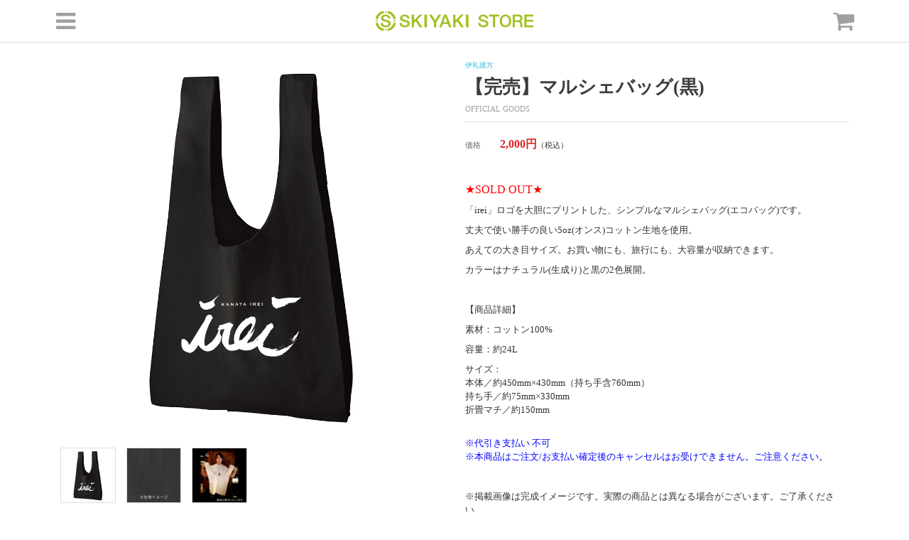

--- FILE ---
content_type: text/html; charset=utf-8
request_url: https://store.skiyaki.net/product/21811/%E3%80%90%E5%AE%8C%E5%A3%B2%E3%80%91%E3%83%9E%E3%83%AB%E3%82%B7%E3%82%A7%E3%83%90%E3%83%83%E3%82%B0%E9%BB%92
body_size: 13729
content:
<!DOCTYPE html>
<html>
	<head>
		<meta charset="utf-8">
		<title>【完売】マルシェバッグ(黒) | 伊礼彼方</title>
		<meta name="pinterest" content="nopin" description="申し訳ございません。ピンを保存することはお断りしております。" />
		<meta name="description" content="【完売】マルシェバッグ(黒) - SKIYAKI公式ネット通販">
		<meta name="viewport" content="width=device-width">
		<meta http-equiv="cleartype" content="on">
		<meta content="authenticity_token" name="csrf-param" />
<meta content="XbuH3zUGqsUKBAn4VhxPKurm01q4t7qJMY8yoaKqwLo=" name="csrf-token" />
		<link href="/assets/skiyaki_store/favicon-974320f12702f1cee56447ae5ff4dda4.ico" rel="shortcut icon" type="image/vnd.microsoft.icon" />
		<link href="/assets/skiyaki_store/app/application-ca3ea67a2dc153478a11e40013c44e21.css" media="all" rel="stylesheet" type="text/css" />
		  <script async src="https://www.googletagmanager.com/gtag/js?id=G-2MV0ZSH6PT"></script>
  <script>
    window.dataLayer = window.dataLayer || [];
    function gtag(){dataLayer.push(arguments);}
    gtag('js', new Date());

    gtag('config', 'G-2MV0ZSH6PT');
    gtag('event', 'custom_dimension', {
      'dimension': 'non_member',
      'send_to': 'G-2MV0ZSH6PT',
    });
  </script>

		<meta property="og:site_name" content="SKIYAKI STORE">
<meta property="og:locale" content="ja_JP">
<meta name="twitter:card" content="summary_large_image">
<meta name="twitter:domain" content="store.skiyaki.net">
	<meta property="fb:app_id" content="1017097531634961">
	<meta property="og:type" content="product">
	<meta property="og:url" content="https://store.skiyaki.net/product/21811/%E3%80%90%E5%AE%8C%E5%A3%B2%E3%80%91%E3%83%9E%E3%83%AB%E3%82%B7%E3%82%A7%E3%83%90%E3%83%83%E3%82%B0%E9%BB%92">
	<meta name="twitter:url" content="https://store.skiyaki.net/product/21811/%E3%80%90%E5%AE%8C%E5%A3%B2%E3%80%91%E3%83%9E%E3%83%AB%E3%82%B7%E3%82%A7%E3%83%90%E3%83%83%E3%82%B0%E9%BB%92">
		<meta property="og:title" content="【完売】マルシェバッグ(黒)">
		<meta name="twitter:title" content="【完売】マルシェバッグ(黒)">
			<meta property="og:image" content="https://store.skiyaki.net/s3/skiyaki/uploads/image/file/66228/L_irei_bag_black.jpg">
			<meta name="twitter:image" content="https://store.skiyaki.net/s3/skiyaki/uploads/image/file/66228/L_irei_bag_black.jpg">
		<meta property="og:description" content="★SOLDOUT★「irei」ロゴを大胆にプリントした、シンプルなマルシェバッグ(エコバッグ)です。丈夫で使い勝手の良い5oz(オンス)コットン生地を使用。あえての大き目サイズ。お買い物にも、旅行にも、大容量が収納できます。カラーはナチュラル(生成り)と黒の2色展開。【商品...">
		<meta name="twitter:description" content="★SOLDOUT★「irei」ロゴを大胆にプリントした、シンプルなマルシェバッグ(エコバッグ)です。丈夫で使い勝手の良い5oz(オンス)コットン生地を使用。あえての大き目サイズ。お買い物にも、旅行にも、大容量が収納できます。カラーはナチュラル(生成り)と黒の2色展開。【商品...">


		
		<!--[if lt IE 9]>
			<script src="/assets/app/application_for_ie-8f64c326c2102805cc56a27fc0d4081e.js" type="text/javascript"></script>
		<![endif]-->
		
		
<link rel="preload" as="script" href="https://www.googletagmanager.com/gtm.js?id=GTM-TNRGWXH">
<script>(function(w,d,s,l,i){w[l]=w[l]||[];w[l].push({'gtm.start':
new Date().getTime(),event:'gtm.js'});var f=d.getElementsByTagName(s)[0],
j=d.createElement(s),dl=l!='dataLayer'?'&l='+l:'';j.async=true;j.src=
'https://www.googletagmanager.com/gtm.js?id='+i+dl;f.parentNode.insertBefore(j,f);
})(window,document,'script','dataLayer','GTM-TNRGWXH');</script>
	</head>
	<body class="products">
			<script src="https://www.google.com/recaptcha/api.js" type="text/javascript"></script>
		
<noscript><iframe src="https://www.googletagmanager.com/ns.html?id=GTM-TNRGWXH" height="0" width="0" style="display:none;visibility:hidden"></iframe></noscript>
		
		<div id="viewport">
			<div id="header">
				<div class="container">
					<div id="page-title">
								<a href="/"><img alt="Header_skiyaki_logo" height="38" src="/assets/skiyaki_store/app/header_skiyaki_logo-b6cc3354f521aadae00861ab7c88ebef.png" width="226" /></a>
					</div>
					<div class="user-nav">
						<div class="pull-left">
							<a href="#user-menu" class="btn-icon menu" data-toggle="collapse"><i class="fa fa-bars"></i></a>
						</div>
						<div id="user-menu" class="collapse">
							<div>
								<ul>
											<li><a href="/">トップページ</a></li>
									<li>
										<p class="user-menu-accordion-tr js-accordion__tr">アーティスト一覧</p>
										<div class="user-menu-accordion-td js-accordion__td">
											<input type="text" id="search-text-menu" placeholder="アーティスト名で検索">
											<ul class="mains-atistList js-target-area-text list-unstyled">
		<li class="section">
			<a href="/seikoniizuma">新妻聖子</a>

			<p class="js-searchField-text hidden">
				新妻聖子
				新妻聖子
				新妻聖子
				seikoniizuma
				SEIKONIIZUMA
					ニイヅマセイコ
					にいづませいこ
			</p>
		</li>
		<li class="section">
			<a href="/LE_VELVETS">ル ヴェルヴェッツ</a>

			<p class="js-searchField-text hidden">
				ル ヴェルヴェッツ
				ル ヴェルヴェッツ
				る ヴぇるヴぇっつ
				le_velvets
				LE_VELVETS
					ルベルベッツ
					るべるべっつ
			</p>
		</li>
		<li class="section">
			<a href="/kitamuraryo">RYO KITAMURA</a>

			<p class="js-searchField-text hidden">
				RYO KITAMURA
				RYO KITAMURA
				RYO KITAMURA
				kitamuraryo
				KITAMURARYO
					キタムラリョウ
					きたむらりょう
			</p>
		</li>
		<li class="section">
			<a href="/HY">HY</a>

			<p class="js-searchField-text hidden">
				HY
				HY
				HY
				hy
				HY
			</p>
		</li>
		<li class="section">
			<a href="/katagirijin">片桐仁 Official Store</a>

			<p class="js-searchField-text hidden">
				片桐仁 Official Store
				片桐仁 Official Store
				片桐仁 Official Store
				katagirijin
				KATAGIRIJIN
			</p>
		</li>
		<li class="section">
			<a href="/supabo">The Super Ball</a>

			<p class="js-searchField-text hidden">
				The Super Ball
				The Super Ball
				The Super Ball
				supabo
				SUPABO
					ザスーパーボール
					ざすーぱーぼーる
			</p>
		</li>
		<li class="section">
			<a href="/riefu">Rie fu</a>

			<p class="js-searchField-text hidden">
				Rie fu
				Rie fu
				Rie fu
				riefu
				RIEFU
			</p>
		</li>
		<li class="section">
			<a href="/basz">BIRTH ALL STARZ</a>

			<p class="js-searchField-text hidden">
				BIRTH ALL STARZ
				BIRTH ALL STARZ
				BIRTH ALL STARZ
				basz
				BASZ
			</p>
		</li>
		<li class="section">
			<a href="/imari-yu">伊万里有</a>

			<p class="js-searchField-text hidden">
				伊万里有
				伊万里有
				伊万里有
				imari-yu
				IMARI-YU
					イマリユウ
					いまりゆう
			</p>
		</li>
		<li class="section">
			<a href="/egoist">EGOIST</a>

			<p class="js-searchField-text hidden">
				EGOIST
				EGOIST
				EGOIST
				egoist
				EGOIST
			</p>
		</li>
		<li class="section">
			<a href="/munehiro">MUNEHIRO</a>

			<p class="js-searchField-text hidden">
				MUNEHIRO
				MUNEHIRO
				MUNEHIRO
				munehiro
				MUNEHIRO
					ムネヒロ
					むねひろ
			</p>
		</li>
		<li class="section">
			<a href="/kinocohotel">キノコホテル</a>

			<p class="js-searchField-text hidden">
				キノコホテル
				キノコホテル
				きのこほてる
				kinocohotel
				KINOCOHOTEL
					キノコホテル
					きのこほてる
			</p>
		</li>
		<li class="section">
			<a href="/5ignal">5IGNAL</a>

			<p class="js-searchField-text hidden">
				5IGNAL
				5IGNAL
				5IGNAL
				5ignal
				5IGNAL
					シグナル
					しぐなる
			</p>
		</li>
		<li class="section">
			<a href="/justpro">ジャストプロ</a>

			<p class="js-searchField-text hidden">
				ジャストプロ
				ジャストプロ
				じゃすとぷろ
				justpro
				JUSTPRO
					ジャストプロ
					じゃすとぷろ
			</p>
		</li>
		<li class="section">
			<a href="/yumenotsuduki">ユメノツヅキ（光永泰一朗 &amp; 光永亮太）</a>

			<p class="js-searchField-text hidden">
				ユメノツヅキ（光永泰一朗 &amp; 光永亮太）
				ユメノツヅキ（光永泰一朗 &amp; 光永亮太）
				ゆめのつづき（光永泰一朗 &amp; 光永亮太）
				yumenotsuduki
				YUMENOTSUDUKI
					ユメノツヅキ
					ゆめのつづき
			</p>
		</li>
		<li class="section">
			<a href="/aya_uchida">内田彩</a>

			<p class="js-searchField-text hidden">
				内田彩
				内田彩
				内田彩
				aya_uchida
				AYA_UCHIDA
					ウチダアヤ
					うちだあや
			</p>
		</li>
		<li class="section">
			<a href="/CIMBA">CIMBA</a>

			<p class="js-searchField-text hidden">
				CIMBA
				CIMBA
				CIMBA
				cimba
				CIMBA
			</p>
		</li>
		<li class="section">
			<a href="/daizystripper">DaizyStripper</a>

			<p class="js-searchField-text hidden">
				DaizyStripper
				DaizyStripper
				DaizyStripper
				daizystripper
				DAIZYSTRIPPER
					デイジーストリッパー
					でいじーすとりっぱー
			</p>
		</li>
		<li class="section">
			<a href="/goingunderground">GOING UNDER GROUND</a>

			<p class="js-searchField-text hidden">
				GOING UNDER GROUND
				GOING UNDER GROUND
				GOING UNDER GROUND
				goingunderground
				GOINGUNDERGROUND
					ゴーイングアンダーグラウンド
					ごーいんぐあんだーぐらうんど
			</p>
		</li>
		<li class="section">
			<a href="/hiromi">宏実</a>

			<p class="js-searchField-text hidden">
				宏実
				宏実
				宏実
				hiromi
				HIROMI
					ヒロミ
					ひろみ
			</p>
		</li>
		<li class="section">
			<a href="/koeda">こゑだ</a>

			<p class="js-searchField-text hidden">
				こゑだ
				コヱダ
				こゑだ
				koeda
				KOEDA
					コエダ
					こえだ
			</p>
		</li>
		<li class="section">
			<a href="/qulle">Q&#x27;ulle</a>

			<p class="js-searchField-text hidden">
				Q&#x27;ulle
				Q&#x27;ulle
				Q&#x27;ulle
				qulle
				QULLE
					キュール
					きゅーる
			</p>
		</li>
		<li class="section">
			<a href="/kimisawayuki">君沢ユウキ</a>

			<p class="js-searchField-text hidden">
				君沢ユウキ
				君沢ユウキ
				君沢ゆうき
				kimisawayuki
				KIMISAWAYUKI
					キミサワユウキ
					きみさわゆうき
			</p>
		</li>
		<li class="section">
			<a href="/nakaitomohiko">中井智彦</a>

			<p class="js-searchField-text hidden">
				中井智彦
				中井智彦
				中井智彦
				nakaitomohiko
				NAKAITOMOHIKO
					ナカイトモヒコ
					なかいともひこ
			</p>
		</li>
		<li class="section">
			<a href="/SAY">SAY</a>

			<p class="js-searchField-text hidden">
				SAY
				SAY
				SAY
				say
				SAY
					セイ
					せい
			</p>
		</li>
		<li class="section">
			<a href="/ROOZER">ROOZER</a>

			<p class="js-searchField-text hidden">
				ROOZER
				ROOZER
				ROOZER
				roozer
				ROOZER
					ルーザー
					るーざー
			</p>
		</li>
		<li class="section">
			<a href="/wasurena">ワスレナ</a>

			<p class="js-searchField-text hidden">
				ワスレナ
				ワスレナ
				わすれな
				wasurena
				WASURENA
					ワスレナ
					わすれな
			</p>
		</li>
		<li class="section">
			<a href="/priscilla">プリシラと魔法の本</a>

			<p class="js-searchField-text hidden">
				プリシラと魔法の本
				プリシラト魔法ノ本
				ぷりしらと魔法の本
				priscilla
				PRISCILLA
			</p>
		</li>
		<li class="section">
			<a href="/dreamteammusic">DREAM TEAM MUSIC</a>

			<p class="js-searchField-text hidden">
				DREAM TEAM MUSIC
				DREAM TEAM MUSIC
				DREAM TEAM MUSIC
				dreamteammusic
				DREAMTEAMMUSIC
					ドリームチームミュージック
					どりーむちーむみゅーじっく
			</p>
		</li>
		<li class="section">
			<a href="/sexmachine">『SHOP ハイパワー』 </a>

			<p class="js-searchField-text hidden">
				『SHOP ハイパワー』 
				『SHOP ハイパワー』 
				『SHOP はいぱわー』 
				sexmachine
				SEXMACHINE
					ショップハイパワー
					しょっぷはいぱわー
			</p>
		</li>
		<li class="section">
			<a href="/okenkikaku">オーケン企画 OFFICIAL WEB SHOP</a>

			<p class="js-searchField-text hidden">
				オーケン企画 OFFICIAL WEB SHOP
				オーケン企画 OFFICIAL WEB SHOP
				おーけん企画 OFFICIAL WEB SHOP
				okenkikaku
				OKENKIKAKU
					オーケンキカクオフィシャルウェブショップ
					おーけんきかくおふぃしゃるうぇぶしょっぷ
			</p>
		</li>
		<li class="section">
			<a href="/KAIROS">KAIROS</a>

			<p class="js-searchField-text hidden">
				KAIROS
				KAIROS
				KAIROS
				kairos
				KAIROS
					カイロス
					かいろす
			</p>
		</li>
		<li class="section">
			<a href="/arimuraryutaro">有村竜太朗</a>

			<p class="js-searchField-text hidden">
				有村竜太朗
				有村竜太朗
				有村竜太朗
				arimuraryutaro
				ARIMURARYUTARO
					アリムラリュウタロウ
					ありむらりゅうたろう
			</p>
		</li>
		<li class="section">
			<a href="/HERO">HERO</a>

			<p class="js-searchField-text hidden">
				HERO
				HERO
				HERO
				hero
				HERO
					ヒーロー
					ひーろー
			</p>
		</li>
		<li class="section">
			<a href="/bridgetunion">BRIDGET</a>

			<p class="js-searchField-text hidden">
				BRIDGET
				BRIDGET
				BRIDGET
				bridgetunion
				BRIDGETUNION
					ブリジット
					ぶりじっと
			</p>
		</li>
		<li class="section">
			<a href="/soffet">SOFFet</a>

			<p class="js-searchField-text hidden">
				SOFFet
				SOFFet
				SOFFet
				soffet
				SOFFET
					ソッフェ
					そっふぇ
			</p>
		</li>
		<li class="section">
			<a href="/legobigmorl">LEGO BIG MORL</a>

			<p class="js-searchField-text hidden">
				LEGO BIG MORL
				LEGO BIG MORL
				LEGO BIG MORL
				legobigmorl
				LEGOBIGMORL
					レゴビッグモール
					れごびっぐもーる
			</p>
		</li>
		<li class="section">
			<a href="/kamikitaken">上北健</a>

			<p class="js-searchField-text hidden">
				上北健
				上北健
				上北健
				kamikitaken
				KAMIKITAKEN
					カミキタケン
					かみきたけん
			</p>
		</li>
		<li class="section">
			<a href="/zushi3">逗子三兄弟</a>

			<p class="js-searchField-text hidden">
				逗子三兄弟
				逗子三兄弟
				逗子三兄弟
				zushi3
				ZUSHI3
			</p>
		</li>
		<li class="section">
			<a href="/taskhavefun">Task have Fun</a>

			<p class="js-searchField-text hidden">
				Task have Fun
				Task have Fun
				Task have Fun
				taskhavefun
				TASKHAVEFUN
					タスクハブファン
					たすくはぶふぁん
			</p>
		</li>
		<li class="section">
			<a href="/einshtein">EINSHTEIN</a>

			<p class="js-searchField-text hidden">
				EINSHTEIN
				EINSHTEIN
				EINSHTEIN
				einshtein
				EINSHTEIN
			</p>
		</li>
		<li class="section">
			<a href="/nozomusasaki">佐々木望</a>

			<p class="js-searchField-text hidden">
				佐々木望
				佐々木望
				佐々木望
				nozomusasaki
				NOZOMUSASAKI
					ササキノゾム
					ささきのぞむ
			</p>
		</li>
		<li class="section">
			<a href="/kosaka_ryotaro">小坂涼太郎 OFFICIAL STORE</a>

			<p class="js-searchField-text hidden">
				小坂涼太郎 OFFICIAL STORE
				小坂涼太郎 OFFICIAL STORE
				小坂涼太郎 OFFICIAL STORE
				kosaka_ryotaro
				KOSAKA_RYOTARO
					コサカリョウタロウオフィシャルストア
					こさかりょうたろうおふぃしゃるすとあ
			</p>
		</li>
		<li class="section">
			<a href="/hounangumi">方南ぐみ</a>

			<p class="js-searchField-text hidden">
				方南ぐみ
				方南グミ
				方南ぐみ
				hounangumi
				HOUNANGUMI
					ホウナングミ
					ほうなんぐみ
			</p>
		</li>
		<li class="section">
			<a href="/odajunpei">小田純平</a>

			<p class="js-searchField-text hidden">
				小田純平
				小田純平
				小田純平
				odajunpei
				ODAJUNPEI
					オダジュンペイ
					おだじゅんぺい
			</p>
		</li>
		<li class="section">
			<a href="/ishikawahitomi">石川ひとみ</a>

			<p class="js-searchField-text hidden">
				石川ひとみ
				石川ヒトミ
				石川ひとみ
				ishikawahitomi
				ISHIKAWAHITOMI
			</p>
		</li>
		<li class="section">
			<a href="/natsuyasumi">ザ・なつやすみバンド</a>

			<p class="js-searchField-text hidden">
				ザ・なつやすみバンド
				ザ・ナツヤスミバンド
				ざ・なつやすみばんど
				natsuyasumi
				NATSUYASUMI
					ザナツヤスミバンド
					ざなつやすみばんど
			</p>
		</li>
		<li class="section">
			<a href="/brokenbythescream">Broken By The Scream</a>

			<p class="js-searchField-text hidden">
				Broken By The Scream
				Broken By The Scream
				Broken By The Scream
				brokenbythescream
				BROKENBYTHESCREAM
					ブロークンバイザスクリーム
					ぶろーくんばいざすくりーむ
			</p>
		</li>
		<li class="section">
			<a href="/rinshop">R!N</a>

			<p class="js-searchField-text hidden">
				R!N
				R!N
				R!N
				rinshop
				RINSHOP
					リン
					りん
			</p>
		</li>
		<li class="section">
			<a href="/katosho">加藤将</a>

			<p class="js-searchField-text hidden">
				加藤将
				加藤将
				加藤将
				katosho
				KATOSHO
					カトウショウ
					かとうしょう
			</p>
		</li>
		<li class="section">
			<a href="/yosuke-s">西郷葉介</a>

			<p class="js-searchField-text hidden">
				西郷葉介
				西郷葉介
				西郷葉介
				yosuke-s
				YOSUKE-S
					サイゴウヨウスケ
					さいごうようすけ
			</p>
		</li>
		<li class="section">
			<a href="/takedarena">武田玲奈</a>

			<p class="js-searchField-text hidden">
				武田玲奈
				武田玲奈
				武田玲奈
				takedarena
				TAKEDARENA
					タケダレナ
					たけだれな
			</p>
		</li>
		<li class="section">
			<a href="/hasegawaai">長谷川愛</a>

			<p class="js-searchField-text hidden">
				長谷川愛
				長谷川愛
				長谷川愛
				hasegawaai
				HASEGAWAAI
					ハセガワアイ
					はせがわあい
			</p>
		</li>
		<li class="section">
			<a href="/khryst">KHRYST＋</a>

			<p class="js-searchField-text hidden">
				KHRYST＋
				KHRYST＋
				KHRYST＋
				khryst
				KHRYST
					クライスト
					くらいすと
			</p>
		</li>
		<li class="section">
			<a href="/shinya_shoten">真矢商店</a>

			<p class="js-searchField-text hidden">
				真矢商店
				真矢商店
				真矢商店
				shinya_shoten
				SHINYA_SHOTEN
					シンヤショウテン
					しんやしょうてん
			</p>
		</li>
		<li class="section">
			<a href="/asa">亜沙</a>

			<p class="js-searchField-text hidden">
				亜沙
				亜沙
				亜沙
				asa
				ASA
					アサ
					あさ
			</p>
		</li>
		<li class="section">
			<a href="/himehina">ヒメヒナ</a>

			<p class="js-searchField-text hidden">
				ヒメヒナ
				ヒメヒナ
				ひめひな
				himehina
				HIMEHINA
					ヒメヒナ
					ひめひな
			</p>
		</li>
		<li class="section">
			<a href="/chinatsu">知夏</a>

			<p class="js-searchField-text hidden">
				知夏
				知夏
				知夏
				chinatsu
				CHINATSU
					チナツ
					ちなつ
			</p>
		</li>
		<li class="section">
			<a href="/haruki-kiyama">丘山晴己</a>

			<p class="js-searchField-text hidden">
				丘山晴己
				丘山晴己
				丘山晴己
				haruki-kiyama
				HARUKI-KIYAMA
					キヤマハルキ
					きやまはるき
			</p>
		</li>
		<li class="section">
			<a href="/rurikamiya_store">美弥るりか</a>

			<p class="js-searchField-text hidden">
				美弥るりか
				美弥ルリカ
				美弥るりか
				rurikamiya_store
				RURIKAMIYA_STORE
					ミヤルリカ
					みやるりか
			</p>
		</li>
		<li class="section">
			<a href="/sports_backs">SPORTS BACKS OFFICIAL STORE</a>

			<p class="js-searchField-text hidden">
				SPORTS BACKS OFFICIAL STORE
				SPORTS BACKS OFFICIAL STORE
				SPORTS BACKS OFFICIAL STORE
				sports_backs
				SPORTS_BACKS
					スポーツバックスオフィシャルストア
					すぽーつばっくすおふぃしゃるすとあ
			</p>
		</li>
		<li class="section">
			<a href="/WV">WONDER VILLAGE Inc.</a>

			<p class="js-searchField-text hidden">
				WONDER VILLAGE Inc.
				WONDER VILLAGE Inc.
				WONDER VILLAGE Inc.
				wv
				WV
					ワンダーヴィレッジ
					わんだーヴぃれっじ
			</p>
		</li>
		<li class="section">
			<a href="/kentaro-akisawa">秋沢健太朗</a>

			<p class="js-searchField-text hidden">
				秋沢健太朗
				秋沢健太朗
				秋沢健太朗
				kentaro-akisawa
				KENTARO-AKISAWA
			</p>
		</li>
		<li class="section">
			<a href="/br10_2">【10-FEET × BRAHMAN】</a>

			<p class="js-searchField-text hidden">
				【10-FEET × BRAHMAN】
				【10-FEET × BRAHMAN】
				【10-FEET × BRAHMAN】
				br10_2
				BR10_2
			</p>
		</li>
		<li class="section">
			<a href="/asaka">亜咲花</a>

			<p class="js-searchField-text hidden">
				亜咲花
				亜咲花
				亜咲花
				asaka
				ASAKA
					アサカ
					あさか
			</p>
		</li>
		<li class="section">
			<a href="/yoyothepianoman">YoYo the &quot;Pianoman&quot;</a>

			<p class="js-searchField-text hidden">
				YoYo the &quot;Pianoman&quot;
				YoYo the &quot;Pianoman&quot;
				YoYo the &quot;Pianoman&quot;
				yoyothepianoman
				YOYOTHEPIANOMAN
					ヨーヨーザピアノマン
					よーよーざぴあのまん
			</p>
		</li>
		<li class="section">
			<a href="/AKLO">AKLO OFFICIAL STORE</a>

			<p class="js-searchField-text hidden">
				AKLO OFFICIAL STORE
				AKLO OFFICIAL STORE
				AKLO OFFICIAL STORE
				aklo
				AKLO
					アクロオフィシャルストア
					あくろおふぃしゃるすとあ
			</p>
		</li>
		<li class="section">
			<a href="/phantasia">三月のパンタシア</a>

			<p class="js-searchField-text hidden">
				三月のパンタシア
				三月ノパンタシア
				三月のぱんたしあ
				phantasia
				PHANTASIA
					サンガツノパンタシア
					さんがつのぱんたしあ
			</p>
		</li>
		<li class="section">
			<a href="/hidakanoriko_store">日髙のり子</a>

			<p class="js-searchField-text hidden">
				日髙のり子
				日髙ノリ子
				日髙のり子
				hidakanoriko_store
				HIDAKANORIKO_STORE
					ヒダカノリコ
					ひだかのりこ
			</p>
		</li>
		<li class="section">
			<a href="/bpm-home">bpm</a>

			<p class="js-searchField-text hidden">
				bpm
				bpm
				bpm
				bpm-home
				BPM-HOME
					ビーピーエム
					びーぴーえむ
			</p>
		</li>
		<li class="section">
			<a href="/Op_plus">有村竜太朗</a>

			<p class="js-searchField-text hidden">
				有村竜太朗
				有村竜太朗
				有村竜太朗
				op_plus
				OP_PLUS
					アリムラリュウタロウ
					ありむらりゅうたろう
			</p>
		</li>
		<li class="section">
			<a href="/bofyou_store">B Of You JAPAN OFFICIAL STORE</a>

			<p class="js-searchField-text hidden">
				B Of You JAPAN OFFICIAL STORE
				B Of You JAPAN OFFICIAL STORE
				B Of You JAPAN OFFICIAL STORE
				bofyou_store
				BOFYOU_STORE
			</p>
		</li>
		<li class="section">
			<a href="/setokeita">SETO KEITA SHOP</a>

			<p class="js-searchField-text hidden">
				SETO KEITA SHOP
				SETO KEITA SHOP
				SETO KEITA SHOP
				setokeita
				SETOKEITA
			</p>
		</li>
		<li class="section">
			<a href="/sparksoundshow_webshop">SPARK!!SOUND!!SHOW!! OFFICIAL WEB SHOP</a>

			<p class="js-searchField-text hidden">
				SPARK!!SOUND!!SHOW!! OFFICIAL WEB SHOP
				SPARK!!SOUND!!SHOW!! OFFICIAL WEB SHOP
				SPARK!!SOUND!!SHOW!! OFFICIAL WEB SHOP
				sparksoundshow_webshop
				SPARKSOUNDSHOW_WEBSHOP
					スパークサウンドショウオフィシャルウェブショップ
					すぱーくさうんどしょうおふぃしゃるうぇぶしょっぷ
			</p>
		</li>
		<li class="section">
			<a href="/ireikanata">伊礼彼方</a>

			<p class="js-searchField-text hidden">
				伊礼彼方
				伊礼彼方
				伊礼彼方
				ireikanata
				IREIKANATA
					イレイカナタ
					いれいかなた
			</p>
		</li>
		<li class="section">
			<a href="/eunji">Jeong Eun Ji &#x27;Simple&#x27; Album Limited Store</a>

			<p class="js-searchField-text hidden">
				Jeong Eun Ji &#x27;Simple&#x27; Album Limited Store
				Jeong Eun Ji &#x27;Simple&#x27; Album Limited Store
				Jeong Eun Ji &#x27;Simple&#x27; Album Limited Store
				eunji
				EUNJI
					チョンウンジアルバムシンプルリミテッドストア
					ちょんうんじあるばむしんぷるりみてっどすとあ
			</p>
		</li>
		<li class="section">
			<a href="/yasudarei">安田レイ</a>

			<p class="js-searchField-text hidden">
				安田レイ
				安田レイ
				安田れい
				yasudarei
				YASUDAREI
					ヤスダレイ
					やすだれい
			</p>
		</li>
		<li class="section">
			<a href="/idolwars">アイドルうぉーず</a>

			<p class="js-searchField-text hidden">
				アイドルうぉーず
				アイドルウォーズ
				あいどるうぉーず
				idolwars
				IDOLWARS
					アイドルウォーズ
					あいどるうぉーず
			</p>
		</li>
		<li class="section">
			<a href="/h&amp;d%20">H&amp;D SOULMATE OFFICIAL LIMITED STORE</a>

			<p class="js-searchField-text hidden">
				H&amp;D SOULMATE OFFICIAL LIMITED STORE
				H&amp;D SOULMATE OFFICIAL LIMITED STORE
				H&amp;D SOULMATE OFFICIAL LIMITED STORE
				h&amp;d 
				H&amp;D 
			</p>
		</li>
		<li class="section">
			<a href="/sakuraitetsuo">櫻井哲夫</a>

			<p class="js-searchField-text hidden">
				櫻井哲夫
				櫻井哲夫
				櫻井哲夫
				sakuraitetsuo
				SAKURAITETSUO
					サクライテツオ
					さくらいてつお
			</p>
		</li>
		<li class="section">
			<a href="/mayanakanishi">中西麻耶×NakamuraEmi×HIPPY</a>

			<p class="js-searchField-text hidden">
				中西麻耶×NakamuraEmi×HIPPY
				中西麻耶×NakamuraEmi×HIPPY
				中西麻耶×NakamuraEmi×HIPPY
				mayanakanishi
				MAYANAKANISHI
			</p>
		</li>
		<li class="section">
			<a href="/hosogaikei">細貝圭</a>

			<p class="js-searchField-text hidden">
				細貝圭
				細貝圭
				細貝圭
				hosogaikei
				HOSOGAIKEI
					ホソガイケイ
					ほそがいけい
			</p>
		</li>
		<li class="section">
			<a href="/h&amp;d_limited">H&amp;D OFFICIAL LIMITED STORE</a>

			<p class="js-searchField-text hidden">
				H&amp;D OFFICIAL LIMITED STORE
				H&amp;D OFFICIAL LIMITED STORE
				H&amp;D OFFICIAL LIMITED STORE
				h&amp;d_limited
				H&amp;D_LIMITED
			</p>
		</li>
		<li class="section">
			<a href="/sondongpyo_limited">ソン・ドンピョ OFFICIAL LIMITED STORE</a>

			<p class="js-searchField-text hidden">
				ソン・ドンピョ OFFICIAL LIMITED STORE
				ソン・ドンピョ OFFICIAL LIMITED STORE
				そん・どんぴょ OFFICIAL LIMITED STORE
				sondongpyo_limited
				SONDONGPYO_LIMITED
			</p>
		</li>
		<li class="section">
			<a href="/kitsu">KITSU</a>

			<p class="js-searchField-text hidden">
				KITSU
				KITSU
				KITSU
				kitsu
				KITSU
					キツ
					きつ
			</p>
		</li>
		<li class="section">
			<a href="/bae173_limited">BAE173 OFFICIAL LIMITED STORE</a>

			<p class="js-searchField-text hidden">
				BAE173 OFFICIAL LIMITED STORE
				BAE173 OFFICIAL LIMITED STORE
				BAE173 OFFICIAL LIMITED STORE
				bae173_limited
				BAE173_LIMITED
			</p>
		</li>
		<li class="section">
			<a href="/oneyearlater">One Year Later</a>

			<p class="js-searchField-text hidden">
				One Year Later
				One Year Later
				One Year Later
				oneyearlater
				ONEYEARLATER
					ワンイヤーレイター
					わんいやーれいたー
			</p>
		</li>
		<li class="section">
			<a href="/chiyu">CHIYU/SLAPSLY</a>

			<p class="js-searchField-text hidden">
				CHIYU/SLAPSLY
				CHIYU/SLAPSLY
				CHIYU/SLAPSLY
				chiyu
				CHIYU
					チユ
					ちゆ
			</p>
		</li>
		<li class="section">
			<a href="/cix_limited_store">CIX ’HELLO’ Chapter Ø．Hello，Strange Dream LIMITED STORE</a>

			<p class="js-searchField-text hidden">
				CIX ’HELLO’ Chapter Ø．Hello，Strange Dream LIMITED STORE
				CIX ’HELLO’ Chapter Ø．Hello，Strange Dream LIMITED STORE
				CIX ’HELLO’ Chapter Ø．Hello，Strange Dream LIMITED STORE
				cix_limited_store
				CIX_LIMITED_STORE
					シーアイエックス
					しーあいえっくす
			</p>
		</li>
		<li class="section">
			<a href="/wyenra">ゑんら</a>

			<p class="js-searchField-text hidden">
				ゑんら
				ヱンラ
				ゑんら
				wyenra
				WYENRA
					エンラ
					えんら
			</p>
		</li>
		<li class="section">
			<a href="/mirae_limited">MIRAE OFFICIAL LIMITED STORE</a>

			<p class="js-searchField-text hidden">
				MIRAE OFFICIAL LIMITED STORE
				MIRAE OFFICIAL LIMITED STORE
				MIRAE OFFICIAL LIMITED STORE
				mirae_limited
				MIRAE_LIMITED
					ミレ
					みれ
			</p>
		</li>
		<li class="section">
			<a href="/marvel_ent">Marvel ENTERTAINMENT OFFICIAL STORE</a>

			<p class="js-searchField-text hidden">
				Marvel ENTERTAINMENT OFFICIAL STORE
				Marvel ENTERTAINMENT OFFICIAL STORE
				Marvel ENTERTAINMENT OFFICIAL STORE
				marvel_ent
				MARVEL_ENT
					マーベル
					まーべる
			</p>
		</li>
		<li class="section">
			<a href="/cubegentei">キューブ舞台公演 OFFICIAL STORE</a>

			<p class="js-searchField-text hidden">
				キューブ舞台公演 OFFICIAL STORE
				キューブ舞台公演 OFFICIAL STORE
				きゅーぶ舞台公演 OFFICIAL STORE
				cubegentei
				CUBEGENTEI
			</p>
		</li>
		<li class="section">
			<a href="/eleccomic">エレキコミック第32回発表会「Louvre」オフィシャルグッズショップ</a>

			<p class="js-searchField-text hidden">
				エレキコミック第32回発表会「Louvre」オフィシャルグッズショップ
				エレキコミック第32回発表会「Louvre」オフィシャルグッズショップ
				えれきこみっく第32回発表会「Louvre」おふぃしゃるぐっずしょっぷ
				eleccomic
				ELECCOMIC
			</p>
		</li>
		<li class="section">
			<a href="/dosokai">ハイブリッド・イマーシブシアター「同窓会」OFFICIAL STORE</a>

			<p class="js-searchField-text hidden">
				ハイブリッド・イマーシブシアター「同窓会」OFFICIAL STORE
				ハイブリッド・イマーシブシアター「同窓会」OFFICIAL STORE
				はいぶりっど・いまーしぶしあたー「同窓会」OFFICIAL STORE
				dosokai
				DOSOKAI
					ハイブリッドイマーシブシアタードウソウカイ
					はいぶりっどいまーしぶしあたーどうそうかい
			</p>
		</li>
		<li class="section">
			<a href="/shin">SHIN</a>

			<p class="js-searchField-text hidden">
				SHIN
				SHIN
				SHIN
				shin
				SHIN
					シン
					しん
			</p>
		</li>
</ul>
										</div>
									</li>
											<li><a href="/signin">ログイン</a></li>
											<li><a href="/signup">新規登録</a></li>
								</ul>
							</div>
						</div>
						<div class="pull-right">
							<div class="cart">
									<a href="/shoppings/cart" class="btn-icon"><i class="fa fa-shopping-cart"></i></a>
								
							</div>
						</div>
					</div>
				</div>
			</div>
			<div id="main">
				<script type="application/ld+json">
	{"@context":"http://schema.org","@type":"Product","@id":"21811","name":"\u3010\u5b8c\u58f2\u3011\u30de\u30eb\u30b7\u30a7\u30d0\u30c3\u30b0(\u9ed2)","description":" \u2605SOLD\u00a0OUT\u2605 \r\n\r\n \u300cirei\u300d\u30ed\u30b4\u3092\u5927\u80c6\u306b\u30d7\u30ea\u30f3\u30c8\u3057\u305f\u3001\u30b7\u30f3\u30d7\u30eb\u306a\u30de\u30eb\u30b7\u30a7\u30d0\u30c3\u30b0(\u30a8\u30b3\u30d0\u30c3\u30b0)\u3067\u3059\u3002 \r\n\r\n \u4e08\u592b\u3067\u4f7f\u3044\u52dd\u624b\u306e\u826f\u30445oz(\u30aa\u30f3\u30b9)\u30b3\u30c3\u30c8\u30f3\u751f\u5730\u3092\u4f7f\u7528\u3002 \r\n\r\n \u3042\u3048\u3066\u306e\u5927\u304d\u76ee\u30b5\u30a4\u30ba\u3002\u304a\u8cb7\u3044\u7269\u306b\u3082\u3001\u65c5\u884c\u306b\u3082\u3001\u5927\u5bb9\u91cf\u304c\u53ce\u7d0d\u3067\u304d\u307e\u3059\u3002 \r\n\r\n \u30ab\u30e9\u30fc\u306f\u30ca\u30c1\u30e5\u30e9\u30eb(\u751f\u6210\u308a)\u3068\u9ed2\u306e2\u8272\u5c55\u958b\u3002 \r\n\r\n \u00a0 \r\n\r\n \u3010\u5546\u54c1\u8a73\u7d30\u3011 \r\n\r\n \u7d20\u6750\uff1a\u30b3\u30c3\u30c8\u30f3100% \r\n\r\n \u5bb9\u91cf\uff1a\u7d0424L \r\n\r\n \u30b5\u30a4\u30ba\uff1a \r\n\u672c\u4f53\uff0f\u7d04450mm\u00d7430mm\uff08\u6301\u3061\u624b\u542b760mm\uff09 \r\n\u6301\u3061\u624b\uff0f\u7d0475mm\u00d7330mm \r\n\u6298\u7573\u30de\u30c1\uff0f\u7d04150mm \r\n\r\n  \r\n\u203b\u4ee3\u5f15\u304d\u652f\u6255\u3044\u00a0\u4e0d\u53ef \r\n\u203b\u672c\u5546\u54c1\u306f\u3054\u6ce8\u6587/\u304a\u652f\u6255\u3044\u78ba\u5b9a\u5f8c\u306e\u30ad\u30e3\u30f3\u30bb\u30eb\u306f\u304a\u53d7\u3051\u3067\u304d\u307e\u305b\u3093\u3002\u3054\u6ce8\u610f\u304f\u3060\u3055\u3044\u3002 \r\n\r\n \u00a0 \r\n\r\n \u203b\u63b2\u8f09\u753b\u50cf\u306f\u5b8c\u6210\u30a4\u30e1\u30fc\u30b8\u3067\u3059\u3002\u5b9f\u969b\u306e\u5546\u54c1\u3068\u306f\u7570\u306a\u308b\u5834\u5408\u304c\u3054\u3056\u3044\u307e\u3059\u3002\u3054\u4e86\u627f\u304f\u3060\u3055\u3044\u3002 \r\n\u203b\u767a\u9001\u6642\u671f\u304c\u7570\u306a\u308b\u5546\u54c1\u3092\u540c\u6642\u3054\u8cfc\u5165\u3055\u308c\u305f\u5834\u5408\u3001\u4e00\u756a\u9045\u3044\u5546\u54c1\u306e\u767a\u9001\u6642\u671f\u306b\u5408\u308f\u305b\u3066\u306e\u767a\u9001\u3068\u306a\u308a\u307e\u3059\u3002\u4ed6\u30b0\u30c3\u30ba\u3068\u306e\u540c\u6642\u8cfc\u5165\u3092\u3054\u691c\u8a0e\u3055\u308c\u3066\u3044\u308b\u65b9\u306f\u3054\u6ce8\u610f\u304f\u3060\u3055\u3044\u3002 \r\n","url":"https://store.skiyaki.net/product/21811/%E3%80%90%E5%AE%8C%E5%A3%B2%E3%80%91%E3%83%9E%E3%83%AB%E3%82%B7%E3%82%A7%E3%83%90%E3%83%83%E3%82%B0%E9%BB%92","brand":"\u4f0a\u793c\u5f7c\u65b9","image":"https://store.skiyaki.net/s3/skiyaki/uploads/image/file/66228/thumbnail_L_irei_bag_black.jpg","offers":{"@type":"Offer","availability":"http://schema.org/OutOfStock","priceCurrency":"JPY","price":2000}}
</script>

<div class="container">
	<div id="product-view" class="product">
		<div class="row">
			<div class="col-sm-6">
				<div class="image-container">
					<div class="hidden-xs">
						<div class="main-image">
							<img alt="【完売】マルシェバッグ(黒)" data-zoom-image="https://store.skiyaki.net/s3/skiyaki/uploads/image/file/66228/L_irei_bag_black.jpg" id="main-image" src="https://store.skiyaki.net/s3/skiyaki/uploads/image/file/66228/L_irei_bag_black.jpg" />
						</div>
							<div class="thumbnails hidden-xs">
								<div class="row">
										<div class="col-sm-2">
											<div class="thumbnail">
												<img alt="【完売】マルシェバッグ(黒)" data-original="https://store.skiyaki.net/s3/skiyaki/uploads/image/file/66228/L_irei_bag_black.jpg" src="https://store.skiyaki.net/s3/skiyaki/uploads/image/file/66228/thumbnail_L_irei_bag_black.jpg" />
											</div>
										</div>
										<div class="col-sm-2">
											<div class="thumbnail">
												<img alt="【完売】マルシェバッグ(黒)" data-original="https://store.skiyaki.net/s3/skiyaki/uploads/image/file/65755/black_2.png" src="https://store.skiyaki.net/s3/skiyaki/uploads/image/file/65755/thumbnail_black_2.png" />
											</div>
										</div>
										<div class="col-sm-2">
											<div class="thumbnail">
												<img alt="【完売】マルシェバッグ(黒)" data-original="https://store.skiyaki.net/s3/skiyaki/uploads/image/file/66427/%E3%82%B5%E3%82%A4%E3%82%BA%E8%A6%8B%E6%9C%AC.jpg" src="https://store.skiyaki.net/s3/skiyaki/uploads/image/file/66427/thumbnail_%E3%82%B5%E3%82%A4%E3%82%BA%E8%A6%8B%E6%9C%AC.jpg" />
											</div>
										</div>
								</div>
							</div>
					</div>
					<div class="visible-xs">
							<div class="swiper-container product-swiper">
								<div class="swiper-wrapper">
										<div class="swiper-slide">
											<img alt="【完売】マルシェバッグ(黒)" src="https://store.skiyaki.net/s3/skiyaki/uploads/image/file/66228/L_irei_bag_black.jpg" />
										</div>
										<div class="swiper-slide">
											<img alt="【完売】マルシェバッグ(黒)" src="https://store.skiyaki.net/s3/skiyaki/uploads/image/file/65755/black_2.png" />
										</div>
										<div class="swiper-slide">
											<img alt="【完売】マルシェバッグ(黒)" src="https://store.skiyaki.net/s3/skiyaki/uploads/image/file/66427/%E3%82%B5%E3%82%A4%E3%82%BA%E8%A6%8B%E6%9C%AC.jpg" />
										</div>
								</div>
								<div class="product-pagination"></div>
							</div>
					</div>
				</div>
			</div>
			<div class="col-sm-6">
				<div id="zoom-window"></div>
				<div>
					<div class="product-header">
							<div class="artist">
									<a href="/ireikanata">伊礼彼方</a>
							</div>
						<h1 class="name">【完売】マルシェバッグ(黒)</h1>
							<div class="categories">
								<ul>
										<li><a href="/ireikanata/products/OFFICIAL%20GOODS">OFFICIAL GOODS</a></li>
								</ul>
							</div>
					</div>
					<div class="row">
						<div class="col-sm-7">
							<div class="price">
								<label>価格</label>
								<span>2,000円</span><small>（税込）</small>
							</div>
						</div>
					</div>
					<div class="description">
						<p><font color="#ff0000"><span style="font-size: 16px;">★SOLD&nbsp;OUT</span></font><font color="#ff0000"><span style="font-size: 16px;">★</span></font></p>

<p>「irei」ロゴを大胆にプリントした、シンプルなマルシェバッグ(エコバッグ)です。</p>

<p>丈夫で使い勝手の良い5oz(オンス)コットン生地を使用。</p>

<p>あえての大き目サイズ。お買い物にも、旅行にも、大容量が収納できます。</p>

<p>カラーはナチュラル(生成り)と黒の2色展開。</p>

<p>&nbsp;</p>

<p>【商品詳細】</p>

<p>素材：コットン100%</p>

<p>容量：約24L</p>

<p>サイズ：<br />
本体／約450mm&times;430mm（持ち手含760mm）<br />
持ち手／約75mm&times;330mm<br />
折畳マチ／約150mm</p>

<p><br />
<span style="color: rgb(0, 0, 255);">※代引き支払い&nbsp;不可<br />
※本商品はご注文/お支払い確定後のキャンセルはお受けできません。ご注意ください。</span></p>

<p>&nbsp;</p>

<p>※掲載画像は完成イメージです。実際の商品とは異なる場合がございます。ご了承ください。<br />
※発送時期が異なる商品を同時ご購入された場合、<strong><u>一番遅い商品の発送時期に合わせての発送</u></strong>となります。他グッズとの同時購入をご検討されている方はご注意ください。</p>

					</div>
					
					
					
					
						<div class="stock-container">
			<div class="stock">
				<form accept-charset="UTF-8" action="/cart/stocks" data-remote="true" method="post"><div style="margin:0;padding:0;display:inline"><input name="_method" type="hidden" value="put" /><input name="authenticity_token" type="hidden" value="XbuH3zUGqsUKBAn4VhxPKurm01q4t7qJMY8yoaKqwLo=" /></div>
					<input id="stock_id_0" name="stock_id" type="hidden" value="39372" />
					<input id="product_id" name="product_id" type="hidden" value="21811" />
					<input id="product_name" name="product_name" type="hidden" value="【完売】マルシェバッグ(黒)" />
					<input id="stock_name" name="stock_name" type="hidden" value="【完売】マルシェバッグ(黒)  " />
					<input id="stock_brand" name="stock_brand" type="hidden" value="伊礼彼方" />
					<input id="stock_price" name="stock_price" type="hidden" value="2000" />
						<input id="product_id" name="product_id" type="hidden" value="21811" />
					<div class="options">
					</div>
						<span class="not-on-sale">在庫がありません。</span>
</form>			</div>
	</div>

				</div>
					<div class="list-share-btns-wrap ">
	<ul class="list-share-btns social-list list-unstyled justify-end">
		<li class="list-share-btns-item btn-twitter">
			<a href="//twitter.com/share?ref_src=twsrc%5Etfw" class="twitter-share-button" data-text="【完売】マルシェバッグ(黒)" data-url="https://store.skiyaki.net/product/21811" data-lang="ja" data-show-count="false">Tweet</a>
		</li>
			<li class="list-share-btns-item btn-facebook-share">
				<div class="fb-share-button" data-href="https%3A%2F%2Fstore.skiyaki.net%2Fproduct%2F21811" data-layout="button" data-size="small"><a target="_blank" href="//www.facebook.com/sharer/sharer.php?u=https%3A%2F%2Fstore.skiyaki.net%2Fproduct%2F21811&amp;src=sdkpreparse" class="fb-xfbml-parse-ignore">シェア</a></div>
			</li>
			<li class="list-share-btns-item btn-line">
				<div class="line-it-button" data-lang="ja" data-type="share-a" data-url="https://store.skiyaki.net/product/21811" data-color="default" data-size="small" data-count="false" data-ver="3" style="display: none;"></div>
			</li>
	</ul>
</div>


			</div>
		</div>
	</div>
</div>

		<script src="https://ajax.googleapis.com/ajax/libs/jquery/1.11.2/jquery.min.js"></script>
		<script>
			gtag("event", "view_item", {"currency":"JPY","value":2000,"items":[{"item_id":21811,"item_name":"\u3010\u5b8c\u58f2\u3011\u30de\u30eb\u30b7\u30a7\u30d0\u30c3\u30b0(\u9ed2)","item_brand":"\u4f0a\u793c\u5f7c\u65b9","price":2000,"quantity":1,"currency":"JPY"}]});

			//カートに入れる処理
			$(function(){
				$('form').submit(function(e) {
					const formData = new FormData(e.target);
					item = Ga4Event.itemData(formData.get('product_id'), formData.get('product_name'), formData.get('stock_brand'), formData.get('stock_price'), formData.get('quantity'))
					Ga4Event.addItem(item)
					gtag("event", "add_to_cart", {items: Ga4Event.getItems()});
				});
			});
		</script>


			</div>
			<div id="footer">
				<div class="container">
					<div class="nav">
						<ul>
							<li><a href="/about/payment">お支払いについて</a></li>
							<li><a href="/about/shipping">お届けについて</a></li>
							<li><a href="/about/return">キャンセルと返品</a></li>
							<li><a href="/about/account">アカウントについて</a></li>
							<li><a href="/help">よくある質問</a></li>
							<li><a href="/about/terms">利用規約</a></li>
							<li><a href="/about/privacy">個人情報保護方針</a></li>
							<li><a href="/about/law">特定商取引法に基づく表示</a></li>
						</ul>
					</div>
						<div class="copyright"><a href="http://skiyaki.com">©2014 SKIYAKI Inc.</a></div>
				</div>
			</div>
		</div>
		<script src="/assets/skiyaki_store/app/application-3f5a68edefc7a1ff33e90d96a30fd5a2.js" type="text/javascript"></script>
		<script src="https://ajaxzip3.github.io/ajaxzip3.js" charset="UTF-8"></script>
			<script>!function(d,s,id){var js,fjs=d.getElementsByTagName(s)[0],p=/^http:/.test(d.location)?'http':'https';if(!d.getElementById(id)){js=d.createElement(s);js.id=id;js.src=p+'://platform.twitter.com/widgets.js';fjs.parentNode.insertBefore(js,fjs);}}(document, 'script', 'twitter-wjs');</script>
	
<div id="fb-root"></div>
<script async defer crossorigin="anonymous" src="//connect.facebook.net/ja_JP/sdk.js#xfbml=1&version=v24.0&appId=1017097531634961"></script>

		<script src="/assets/app/application_select_payment_type_form-47814d8c24b71831ca96a6510e21ddd9.js" type="text/javascript"></script>
		<!-- site_code=skiyaki_store -->
		

		<script async src="//platform.twitter.com/widgets.js" charset="utf-8"></script>
		<script src="https://d.line-scdn.net/r/web/social-plugin/js/thirdparty/loader.min.js" async="async" defer="defer"></script>
		<script id="gc-script" type="text/javascript" charset="utf-8" src="https://connect.gdxtag.com/e0fc02608109f3117929e93b1f4f0a19c98981eddedc4c91e0bf7524ed025fb4/main.js?serviceType=3502"></script>
	</body>
</html>
